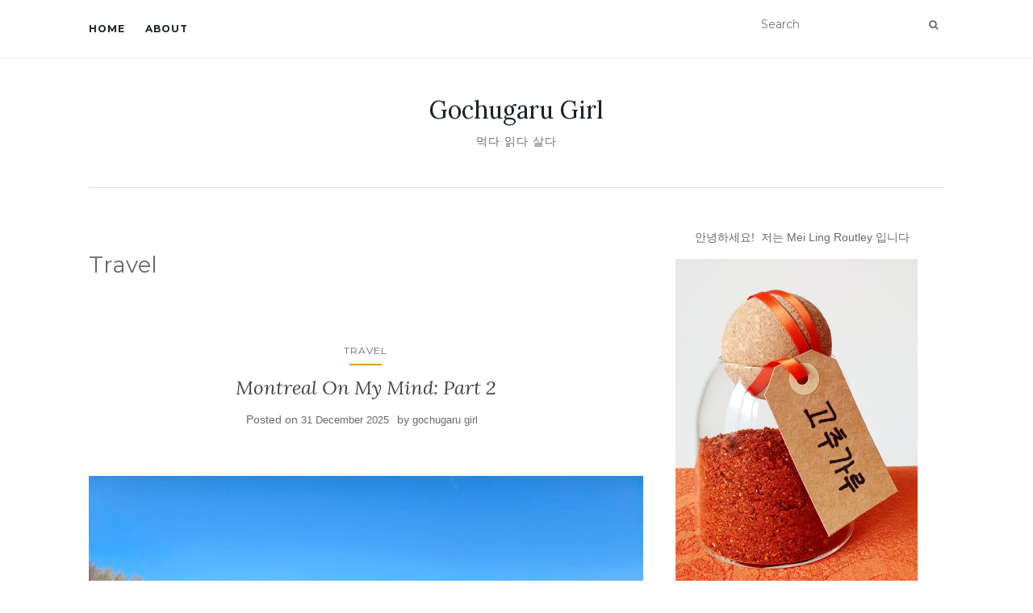

--- FILE ---
content_type: text/html; charset=UTF-8
request_url: https://gochugarugirl.com/category/travel/
body_size: 13611
content:
<!doctype html>
	<!--[if !IE]>
	<html class="no-js non-ie" lang="en-US"> <![endif]-->
	<!--[if IE 7 ]>
	<html class="no-js ie7" lang="en-US"> <![endif]-->
	<!--[if IE 8 ]>
	<html class="no-js ie8" lang="en-US"> <![endif]-->
	<!--[if IE 9 ]>
	<html class="no-js ie9" lang="en-US"> <![endif]-->
	<!--[if gt IE 9]><!-->
<html class="no-js" lang="en-US"> <!--<![endif]-->
<head>
<meta charset="UTF-8">
<meta name="viewport" content="width=device-width, initial-scale=1">
<link rel="profile" href="http://gmpg.org/xfn/11">
<link rel="pingback" href="https://gochugarugirl.com/xmlrpc.php">

<title>Travel &#8211; Gochugaru Girl</title>
<meta name='robots' content='max-image-preview:large' />
<link rel='dns-prefetch' href='//fonts.googleapis.com' />
<link rel="alternate" type="application/rss+xml" title="Gochugaru Girl &raquo; Feed" href="https://gochugarugirl.com/feed/" />
<link rel="alternate" type="application/rss+xml" title="Gochugaru Girl &raquo; Comments Feed" href="https://gochugarugirl.com/comments/feed/" />
<link rel="alternate" type="application/rss+xml" title="Gochugaru Girl &raquo; Travel Category Feed" href="https://gochugarugirl.com/category/travel/feed/" />
<style id='wp-img-auto-sizes-contain-inline-css' type='text/css'>
img:is([sizes=auto i],[sizes^="auto," i]){contain-intrinsic-size:3000px 1500px}
/*# sourceURL=wp-img-auto-sizes-contain-inline-css */
</style>
<style id='wp-emoji-styles-inline-css' type='text/css'>

	img.wp-smiley, img.emoji {
		display: inline !important;
		border: none !important;
		box-shadow: none !important;
		height: 1em !important;
		width: 1em !important;
		margin: 0 0.07em !important;
		vertical-align: -0.1em !important;
		background: none !important;
		padding: 0 !important;
	}
/*# sourceURL=wp-emoji-styles-inline-css */
</style>
<style id='wp-block-library-inline-css' type='text/css'>
:root{--wp-block-synced-color:#7a00df;--wp-block-synced-color--rgb:122,0,223;--wp-bound-block-color:var(--wp-block-synced-color);--wp-editor-canvas-background:#ddd;--wp-admin-theme-color:#007cba;--wp-admin-theme-color--rgb:0,124,186;--wp-admin-theme-color-darker-10:#006ba1;--wp-admin-theme-color-darker-10--rgb:0,107,160.5;--wp-admin-theme-color-darker-20:#005a87;--wp-admin-theme-color-darker-20--rgb:0,90,135;--wp-admin-border-width-focus:2px}@media (min-resolution:192dpi){:root{--wp-admin-border-width-focus:1.5px}}.wp-element-button{cursor:pointer}:root .has-very-light-gray-background-color{background-color:#eee}:root .has-very-dark-gray-background-color{background-color:#313131}:root .has-very-light-gray-color{color:#eee}:root .has-very-dark-gray-color{color:#313131}:root .has-vivid-green-cyan-to-vivid-cyan-blue-gradient-background{background:linear-gradient(135deg,#00d084,#0693e3)}:root .has-purple-crush-gradient-background{background:linear-gradient(135deg,#34e2e4,#4721fb 50%,#ab1dfe)}:root .has-hazy-dawn-gradient-background{background:linear-gradient(135deg,#faaca8,#dad0ec)}:root .has-subdued-olive-gradient-background{background:linear-gradient(135deg,#fafae1,#67a671)}:root .has-atomic-cream-gradient-background{background:linear-gradient(135deg,#fdd79a,#004a59)}:root .has-nightshade-gradient-background{background:linear-gradient(135deg,#330968,#31cdcf)}:root .has-midnight-gradient-background{background:linear-gradient(135deg,#020381,#2874fc)}:root{--wp--preset--font-size--normal:16px;--wp--preset--font-size--huge:42px}.has-regular-font-size{font-size:1em}.has-larger-font-size{font-size:2.625em}.has-normal-font-size{font-size:var(--wp--preset--font-size--normal)}.has-huge-font-size{font-size:var(--wp--preset--font-size--huge)}.has-text-align-center{text-align:center}.has-text-align-left{text-align:left}.has-text-align-right{text-align:right}.has-fit-text{white-space:nowrap!important}#end-resizable-editor-section{display:none}.aligncenter{clear:both}.items-justified-left{justify-content:flex-start}.items-justified-center{justify-content:center}.items-justified-right{justify-content:flex-end}.items-justified-space-between{justify-content:space-between}.screen-reader-text{border:0;clip-path:inset(50%);height:1px;margin:-1px;overflow:hidden;padding:0;position:absolute;width:1px;word-wrap:normal!important}.screen-reader-text:focus{background-color:#ddd;clip-path:none;color:#444;display:block;font-size:1em;height:auto;left:5px;line-height:normal;padding:15px 23px 14px;text-decoration:none;top:5px;width:auto;z-index:100000}html :where(.has-border-color){border-style:solid}html :where([style*=border-top-color]){border-top-style:solid}html :where([style*=border-right-color]){border-right-style:solid}html :where([style*=border-bottom-color]){border-bottom-style:solid}html :where([style*=border-left-color]){border-left-style:solid}html :where([style*=border-width]){border-style:solid}html :where([style*=border-top-width]){border-top-style:solid}html :where([style*=border-right-width]){border-right-style:solid}html :where([style*=border-bottom-width]){border-bottom-style:solid}html :where([style*=border-left-width]){border-left-style:solid}html :where(img[class*=wp-image-]){height:auto;max-width:100%}:where(figure){margin:0 0 1em}html :where(.is-position-sticky){--wp-admin--admin-bar--position-offset:var(--wp-admin--admin-bar--height,0px)}@media screen and (max-width:600px){html :where(.is-position-sticky){--wp-admin--admin-bar--position-offset:0px}}

/*# sourceURL=wp-block-library-inline-css */
</style><style id='global-styles-inline-css' type='text/css'>
:root{--wp--preset--aspect-ratio--square: 1;--wp--preset--aspect-ratio--4-3: 4/3;--wp--preset--aspect-ratio--3-4: 3/4;--wp--preset--aspect-ratio--3-2: 3/2;--wp--preset--aspect-ratio--2-3: 2/3;--wp--preset--aspect-ratio--16-9: 16/9;--wp--preset--aspect-ratio--9-16: 9/16;--wp--preset--color--black: #000000;--wp--preset--color--cyan-bluish-gray: #abb8c3;--wp--preset--color--white: #ffffff;--wp--preset--color--pale-pink: #f78da7;--wp--preset--color--vivid-red: #cf2e2e;--wp--preset--color--luminous-vivid-orange: #ff6900;--wp--preset--color--luminous-vivid-amber: #fcb900;--wp--preset--color--light-green-cyan: #7bdcb5;--wp--preset--color--vivid-green-cyan: #00d084;--wp--preset--color--pale-cyan-blue: #8ed1fc;--wp--preset--color--vivid-cyan-blue: #0693e3;--wp--preset--color--vivid-purple: #9b51e0;--wp--preset--gradient--vivid-cyan-blue-to-vivid-purple: linear-gradient(135deg,rgb(6,147,227) 0%,rgb(155,81,224) 100%);--wp--preset--gradient--light-green-cyan-to-vivid-green-cyan: linear-gradient(135deg,rgb(122,220,180) 0%,rgb(0,208,130) 100%);--wp--preset--gradient--luminous-vivid-amber-to-luminous-vivid-orange: linear-gradient(135deg,rgb(252,185,0) 0%,rgb(255,105,0) 100%);--wp--preset--gradient--luminous-vivid-orange-to-vivid-red: linear-gradient(135deg,rgb(255,105,0) 0%,rgb(207,46,46) 100%);--wp--preset--gradient--very-light-gray-to-cyan-bluish-gray: linear-gradient(135deg,rgb(238,238,238) 0%,rgb(169,184,195) 100%);--wp--preset--gradient--cool-to-warm-spectrum: linear-gradient(135deg,rgb(74,234,220) 0%,rgb(151,120,209) 20%,rgb(207,42,186) 40%,rgb(238,44,130) 60%,rgb(251,105,98) 80%,rgb(254,248,76) 100%);--wp--preset--gradient--blush-light-purple: linear-gradient(135deg,rgb(255,206,236) 0%,rgb(152,150,240) 100%);--wp--preset--gradient--blush-bordeaux: linear-gradient(135deg,rgb(254,205,165) 0%,rgb(254,45,45) 50%,rgb(107,0,62) 100%);--wp--preset--gradient--luminous-dusk: linear-gradient(135deg,rgb(255,203,112) 0%,rgb(199,81,192) 50%,rgb(65,88,208) 100%);--wp--preset--gradient--pale-ocean: linear-gradient(135deg,rgb(255,245,203) 0%,rgb(182,227,212) 50%,rgb(51,167,181) 100%);--wp--preset--gradient--electric-grass: linear-gradient(135deg,rgb(202,248,128) 0%,rgb(113,206,126) 100%);--wp--preset--gradient--midnight: linear-gradient(135deg,rgb(2,3,129) 0%,rgb(40,116,252) 100%);--wp--preset--font-size--small: 13px;--wp--preset--font-size--medium: 20px;--wp--preset--font-size--large: 36px;--wp--preset--font-size--x-large: 42px;--wp--preset--spacing--20: 0.44rem;--wp--preset--spacing--30: 0.67rem;--wp--preset--spacing--40: 1rem;--wp--preset--spacing--50: 1.5rem;--wp--preset--spacing--60: 2.25rem;--wp--preset--spacing--70: 3.38rem;--wp--preset--spacing--80: 5.06rem;--wp--preset--shadow--natural: 6px 6px 9px rgba(0, 0, 0, 0.2);--wp--preset--shadow--deep: 12px 12px 50px rgba(0, 0, 0, 0.4);--wp--preset--shadow--sharp: 6px 6px 0px rgba(0, 0, 0, 0.2);--wp--preset--shadow--outlined: 6px 6px 0px -3px rgb(255, 255, 255), 6px 6px rgb(0, 0, 0);--wp--preset--shadow--crisp: 6px 6px 0px rgb(0, 0, 0);}:where(.is-layout-flex){gap: 0.5em;}:where(.is-layout-grid){gap: 0.5em;}body .is-layout-flex{display: flex;}.is-layout-flex{flex-wrap: wrap;align-items: center;}.is-layout-flex > :is(*, div){margin: 0;}body .is-layout-grid{display: grid;}.is-layout-grid > :is(*, div){margin: 0;}:where(.wp-block-columns.is-layout-flex){gap: 2em;}:where(.wp-block-columns.is-layout-grid){gap: 2em;}:where(.wp-block-post-template.is-layout-flex){gap: 1.25em;}:where(.wp-block-post-template.is-layout-grid){gap: 1.25em;}.has-black-color{color: var(--wp--preset--color--black) !important;}.has-cyan-bluish-gray-color{color: var(--wp--preset--color--cyan-bluish-gray) !important;}.has-white-color{color: var(--wp--preset--color--white) !important;}.has-pale-pink-color{color: var(--wp--preset--color--pale-pink) !important;}.has-vivid-red-color{color: var(--wp--preset--color--vivid-red) !important;}.has-luminous-vivid-orange-color{color: var(--wp--preset--color--luminous-vivid-orange) !important;}.has-luminous-vivid-amber-color{color: var(--wp--preset--color--luminous-vivid-amber) !important;}.has-light-green-cyan-color{color: var(--wp--preset--color--light-green-cyan) !important;}.has-vivid-green-cyan-color{color: var(--wp--preset--color--vivid-green-cyan) !important;}.has-pale-cyan-blue-color{color: var(--wp--preset--color--pale-cyan-blue) !important;}.has-vivid-cyan-blue-color{color: var(--wp--preset--color--vivid-cyan-blue) !important;}.has-vivid-purple-color{color: var(--wp--preset--color--vivid-purple) !important;}.has-black-background-color{background-color: var(--wp--preset--color--black) !important;}.has-cyan-bluish-gray-background-color{background-color: var(--wp--preset--color--cyan-bluish-gray) !important;}.has-white-background-color{background-color: var(--wp--preset--color--white) !important;}.has-pale-pink-background-color{background-color: var(--wp--preset--color--pale-pink) !important;}.has-vivid-red-background-color{background-color: var(--wp--preset--color--vivid-red) !important;}.has-luminous-vivid-orange-background-color{background-color: var(--wp--preset--color--luminous-vivid-orange) !important;}.has-luminous-vivid-amber-background-color{background-color: var(--wp--preset--color--luminous-vivid-amber) !important;}.has-light-green-cyan-background-color{background-color: var(--wp--preset--color--light-green-cyan) !important;}.has-vivid-green-cyan-background-color{background-color: var(--wp--preset--color--vivid-green-cyan) !important;}.has-pale-cyan-blue-background-color{background-color: var(--wp--preset--color--pale-cyan-blue) !important;}.has-vivid-cyan-blue-background-color{background-color: var(--wp--preset--color--vivid-cyan-blue) !important;}.has-vivid-purple-background-color{background-color: var(--wp--preset--color--vivid-purple) !important;}.has-black-border-color{border-color: var(--wp--preset--color--black) !important;}.has-cyan-bluish-gray-border-color{border-color: var(--wp--preset--color--cyan-bluish-gray) !important;}.has-white-border-color{border-color: var(--wp--preset--color--white) !important;}.has-pale-pink-border-color{border-color: var(--wp--preset--color--pale-pink) !important;}.has-vivid-red-border-color{border-color: var(--wp--preset--color--vivid-red) !important;}.has-luminous-vivid-orange-border-color{border-color: var(--wp--preset--color--luminous-vivid-orange) !important;}.has-luminous-vivid-amber-border-color{border-color: var(--wp--preset--color--luminous-vivid-amber) !important;}.has-light-green-cyan-border-color{border-color: var(--wp--preset--color--light-green-cyan) !important;}.has-vivid-green-cyan-border-color{border-color: var(--wp--preset--color--vivid-green-cyan) !important;}.has-pale-cyan-blue-border-color{border-color: var(--wp--preset--color--pale-cyan-blue) !important;}.has-vivid-cyan-blue-border-color{border-color: var(--wp--preset--color--vivid-cyan-blue) !important;}.has-vivid-purple-border-color{border-color: var(--wp--preset--color--vivid-purple) !important;}.has-vivid-cyan-blue-to-vivid-purple-gradient-background{background: var(--wp--preset--gradient--vivid-cyan-blue-to-vivid-purple) !important;}.has-light-green-cyan-to-vivid-green-cyan-gradient-background{background: var(--wp--preset--gradient--light-green-cyan-to-vivid-green-cyan) !important;}.has-luminous-vivid-amber-to-luminous-vivid-orange-gradient-background{background: var(--wp--preset--gradient--luminous-vivid-amber-to-luminous-vivid-orange) !important;}.has-luminous-vivid-orange-to-vivid-red-gradient-background{background: var(--wp--preset--gradient--luminous-vivid-orange-to-vivid-red) !important;}.has-very-light-gray-to-cyan-bluish-gray-gradient-background{background: var(--wp--preset--gradient--very-light-gray-to-cyan-bluish-gray) !important;}.has-cool-to-warm-spectrum-gradient-background{background: var(--wp--preset--gradient--cool-to-warm-spectrum) !important;}.has-blush-light-purple-gradient-background{background: var(--wp--preset--gradient--blush-light-purple) !important;}.has-blush-bordeaux-gradient-background{background: var(--wp--preset--gradient--blush-bordeaux) !important;}.has-luminous-dusk-gradient-background{background: var(--wp--preset--gradient--luminous-dusk) !important;}.has-pale-ocean-gradient-background{background: var(--wp--preset--gradient--pale-ocean) !important;}.has-electric-grass-gradient-background{background: var(--wp--preset--gradient--electric-grass) !important;}.has-midnight-gradient-background{background: var(--wp--preset--gradient--midnight) !important;}.has-small-font-size{font-size: var(--wp--preset--font-size--small) !important;}.has-medium-font-size{font-size: var(--wp--preset--font-size--medium) !important;}.has-large-font-size{font-size: var(--wp--preset--font-size--large) !important;}.has-x-large-font-size{font-size: var(--wp--preset--font-size--x-large) !important;}
/*# sourceURL=global-styles-inline-css */
</style>

<style id='classic-theme-styles-inline-css' type='text/css'>
/*! This file is auto-generated */
.wp-block-button__link{color:#fff;background-color:#32373c;border-radius:9999px;box-shadow:none;text-decoration:none;padding:calc(.667em + 2px) calc(1.333em + 2px);font-size:1.125em}.wp-block-file__button{background:#32373c;color:#fff;text-decoration:none}
/*# sourceURL=/wp-includes/css/classic-themes.min.css */
</style>
<link rel='stylesheet' id='activello-bootstrap-css' href='https://gochugarugirl.com/wp-content/themes/activello/assets/css/bootstrap.min.css?ver=6.9' type='text/css' media='all' />
<link rel='stylesheet' id='activello-icons-css' href='https://gochugarugirl.com/wp-content/themes/activello/assets/css/font-awesome.min.css?ver=6.9' type='text/css' media='all' />
<link rel='stylesheet' id='activello-fonts-css' href='//fonts.googleapis.com/css?family=Lora%3A400%2C400italic%2C700%2C700italic%7CMontserrat%3A400%2C700%7CMaven+Pro%3A400%2C700&#038;ver=6.9' type='text/css' media='all' />
<link rel='stylesheet' id='activello-style-css' href='https://gochugarugirl.com/wp-content/themes/activello/style.css?ver=6.9' type='text/css' media='all' />
<script type="text/javascript" src="https://gochugarugirl.com/wp-includes/js/jquery/jquery.min.js?ver=3.7.1" id="jquery-core-js"></script>
<script type="text/javascript" src="https://gochugarugirl.com/wp-includes/js/jquery/jquery-migrate.min.js?ver=3.4.1" id="jquery-migrate-js"></script>
<script type="text/javascript" src="https://gochugarugirl.com/wp-content/themes/activello/assets/js/vendor/modernizr.min.js?ver=6.9" id="activello-modernizr-js"></script>
<script type="text/javascript" src="https://gochugarugirl.com/wp-content/themes/activello/assets/js/vendor/bootstrap.min.js?ver=6.9" id="activello-bootstrapjs-js"></script>
<script type="text/javascript" src="https://gochugarugirl.com/wp-content/themes/activello/assets/js/functions.min.js?ver=6.9" id="activello-functions-js"></script>
<link rel="https://api.w.org/" href="https://gochugarugirl.com/wp-json/" /><link rel="alternate" title="JSON" type="application/json" href="https://gochugarugirl.com/wp-json/wp/v2/categories/5" /><link rel="EditURI" type="application/rsd+xml" title="RSD" href="https://gochugarugirl.com/xmlrpc.php?rsd" />
<meta name="generator" content="WordPress 6.9" />
<style type="text/css">a:hover, a:focus, article.post .post-categories a:hover, article.post .post-categories a:focus, .entry-title a:hover, .entry-title a:focus, .entry-meta a:hover, .entry-meta a:focus, .entry-footer a:hover, .entry-footer a:focus, .read-more a:hover, .read-more a:focus, .social-icons a:hover, .social-icons a:focus, .flex-caption .post-categories a:hover, .flex-caption .post-categories a:focus, .flex-caption .read-more a:hover, .flex-caption .read-more a:focus, .flex-caption h2:hover, .flex-caption h2:focus-within, .comment-meta.commentmetadata a:hover, .comment-meta.commentmetadata a:focus, .post-inner-content .cat-item a:hover, .post-inner-content .cat-item a:focus, .navbar-default .navbar-nav > .active > a, .navbar-default .navbar-nav > .active > a:hover, .navbar-default .navbar-nav > .active > a:focus, .navbar-default .navbar-nav > li > a:hover, .navbar-default .navbar-nav > li > a:focus, .navbar-default .navbar-nav > .open > a, .navbar-default .navbar-nav > .open > a:hover, blockquote:before, .navbar-default .navbar-nav > .open > a:focus, .cat-title a, .single .entry-content a, .site-info a:hover, .site-info a:focus {color:#dd9933}article.post .post-categories:after, .post-inner-content .cat-item:after, #secondary .widget-title:after, .dropdown-menu>.active>a, .dropdown-menu>.active>a:hover, .dropdown-menu>.active>a:focus {background:#dd9933}.label-default[href]:hover, .label-default[href]:focus, .btn-default:hover, .btn-default:focus, .btn-default:active, .btn-default.active, #image-navigation .nav-previous a:hover, #image-navigation .nav-previous a:focus, #image-navigation .nav-next a:hover, #image-navigation .nav-next a:focus, .woocommerce #respond input#submit:hover, .woocommerce #respond input#submit:focus, .woocommerce a.button:hover, .woocommerce a.button:focus, .woocommerce button.button:hover, .woocommerce button.button:focus, .woocommerce input.button:hover, .woocommerce input.button:focus, .woocommerce #respond input#submit.alt:hover, .woocommerce #respond input#submit.alt:focus, .woocommerce a.button.alt:hover, .woocommerce a.button.alt:focus, .woocommerce button.button.alt:hover, .woocommerce button.button.alt:focus, .woocommerce input.button.alt:hover, .woocommerce input.button.alt:focus, .input-group-btn:last-child>.btn:hover, .input-group-btn:last-child>.btn:focus, .scroll-to-top:hover, .scroll-to-top:focus, button, html input[type=button]:hover, html input[type=button]:focus, input[type=reset]:hover, input[type=reset]:focus, .comment-list li .comment-body:after, .page-links a:hover span, .page-links a:focus span, .page-links span, input[type=submit]:hover, input[type=submit]:focus, .comment-form #submit:hover, .comment-form #submit:focus, .tagcloud a:hover, .tagcloud a:focus, .single .entry-content a:hover, .single .entry-content a:focus, .navbar-default .navbar-nav .open .dropdown-menu > li > a:hover, .dropdown-menu> li> a:hover, .dropdown-menu> li> a:focus, .navbar-default .navbar-nav .open .dropdown-menu > li > a:focus {background-color:#dd9933; }input[type="text"]:focus, input[type="email"]:focus, input[type="tel"]:focus, input[type="url"]:focus, input[type="password"]:focus, input[type="search"]:focus, textarea:focus { outline-color: #dd9933; }</style>	<style type="text/css">
		#social li{
			display: inline-block;
		}
		#social li,
		#social ul {
			border: 0!important;
			list-style: none;
			padding-left: 0;
			text-align: center;
		}
		#social li a[href*="twitter.com"] .fa:before,
		.fa-twitter:before {
			content: "\f099"
		}
		#social li a[href*="facebook.com"] .fa:before,
		.fa-facebook-f:before,
		.fa-facebook:before {
			content: "\f09a"
		}
		#social li a[href*="github.com"] .fa:before,
		.fa-github:before {
			content: "\f09b"
		}
		#social li a[href*="/feed"] .fa:before,
		.fa-rss:before {
			content: "\f09e"
		}
		#social li a[href*="pinterest.com"] .fa:before,
		.fa-pinterest:before {
			content: "\f0d2"
		}
		#social li a[href*="plus.google.com"] .fa:before,
		.fa-google-plus:before {
			content: "\f0d5"
		}
		#social li a[href*="linkedin.com"] .fa:before,
		.fa-linkedin:before {
			content: "\f0e1"
		}
		#social li a[href*="youtube.com"] .fa:before,
		.fa-youtube:before {
			content: "\f167"
		}
		#social li a[href*="instagram.com"] .fa:before,
		.fa-instagram:before {
			content: "\f16d"
		}
		#social li a[href*="flickr.com"] .fa:before,
		.fa-flickr:before {
			content: "\f16e"
		}
		#social li a[href*="tumblr.com"] .fa:before,
		.fa-tumblr:before {
			content: "\f173"
		}
		#social li a[href*="dribbble.com"] .fa:before,
		.fa-dribbble:before {
			content: "\f17d"
		}
		#social li a[href*="skype.com"] .fa:before,
		.fa-skype:before {
			content: "\f17e"
		}
		#social li a[href*="foursquare.com"] .fa:before,
		.fa-foursquare:before {
			content: "\f180"
		}
		#social li a[href*="vimeo.com"] .fa:before,
		.fa-vimeo-square:before {
			content: "\f194"
		}
		#social li a[href*="weheartit.com"] .fa:before,
		.fa-heart:before {
			content: "\f004"
		}
		#social li a[href*="spotify.com"] .fa:before,
		.fa-spotify:before {
			content: "\f1bc"
		}
		#social li a[href*="soundcloud.com"] .fa:before,
		.fa-soundcloud:before {
			content: "\f1be"
		}
	</style>		<style type="text/css" id="wp-custom-css">
			/*
You can add your own CSS here.

Click the help icon above to learn more.
*/


.comments-link {
  display:none;
}

.single-featured {
  display:none;
}

body {
  font-family: 'Open Sans', sans-serif;
  line-height: 1.7;
}		</style>
		
</head>

<body class="archive category category-travel category-5 wp-theme-activello has-sidebar-right">
<div id="page" class="hfeed site">

	<header id="masthead" class="site-header" role="banner">
		<nav class="navbar navbar-default" role="navigation">
			<div class="container">
				<div class="row">
					<div class="site-navigation-inner col-sm-12">
						<div class="navbar-header">
							<button type="button" class="btn navbar-toggle" data-toggle="collapse" data-target=".navbar-ex1-collapse">
								<span class="sr-only">Toggle navigation</span>
								<span class="icon-bar"></span>
								<span class="icon-bar"></span>
								<span class="icon-bar"></span>
							</button>
						</div>
						<div class="collapse navbar-collapse navbar-ex1-collapse"><ul id="menu-main-navigation" class="nav navbar-nav"><li id="menu-item-413" class="menu-item menu-item-type-custom menu-item-object-custom menu-item-413"><a title="Home" href="/">Home</a></li>
<li id="menu-item-412" class="menu-item menu-item-type-post_type menu-item-object-page menu-item-412"><a title="About" href="https://gochugarugirl.com/about/">About</a></li>
</ul></div>
						<div class="nav-search"><form action="https://gochugarugirl.com/" method="get"><input type="text" name="s" value="" placeholder="Search"><button type="submit" class="header-search-icon" name="submit" id="searchsubmit" value="Search"><i class="fa fa-search"></i></button></form>							
						</div>
					</div>
				</div>
			</div>
		</nav><!-- .site-navigation -->

		
		<div class="container">
			<div id="logo">
				<span class="site-name">
																			<a class="navbar-brand" href="https://gochugarugirl.com/" title="Gochugaru Girl" rel="home">Gochugaru Girl</a>
									
									</span><!-- end of .site-name -->

									<div class="tagline">먹다  읽다  살다</div>
							</div><!-- end of #logo -->

						<div id="line"></div>
					</div>

	</header><!-- #masthead -->


	<div id="content" class="site-content">

		<div class="top-section">
					</div>

		<div class="container main-content-area">

									
			<div class="row">
				<div class="main-content-inner col-sm-12 col-md-8 ">

	<section id="primary" class="content-area">
		<main id="main" class="site-main" role="main">

		
			<header class="page-header">
				<h1 class="page-title">
					Travel				</h1>
							</header><!-- .page-header -->

						
				
<article id="post-23691" class="post-23691 post type-post status-publish format-standard has-post-thumbnail hentry category-travel tag-canada tag-canada-october-2025 tag-travel-canada">
	<div class="blog-item-wrap">
		<div class="post-inner-content">
			<header class="entry-header page-header">
				<ul class="single-category">	<li class="cat-item cat-item-5 current-cat"><a aria-current="page" href="https://gochugarugirl.com/category/travel/">Travel</a>
</li>
</ul>				<h2 class="entry-title"><a href="https://gochugarugirl.com/2025/12/montreal-on-my-mind-part-2/" rel="bookmark">Montreal On My Mind: Part 2</a></h2>

								<div class="entry-meta">
					<span class="posted-on">Posted on <a href="https://gochugarugirl.com/2025/12/montreal-on-my-mind-part-2/" rel="bookmark"><time class="entry-date published" datetime="2025-12-31T22:40:33+00:00">31 December 2025</time><time class="updated" datetime="2026-01-01T11:20:03+00:00">1 January 2026</time></a></span>by <span class="author vcard"><a class="url fn n" href="https://gochugarugirl.com/author/admin/">gochugaru girl</a></span>
					
				</div><!-- .entry-meta -->
							</header><!-- .entry-header -->

			<a href="https://gochugarugirl.com/2025/12/montreal-on-my-mind-part-2/" title="Montreal On My Mind: Part 2" >
				<img width="710" height="335" src="https://gochugarugirl.com/wp-content/uploads/2025/12/20251017_103336-710x335.jpg" class="single-featured wp-post-image" alt="" decoding="async" fetchpriority="high" srcset="https://gochugarugirl.com/wp-content/uploads/2025/12/20251017_103336-710x335.jpg 710w, https://gochugarugirl.com/wp-content/uploads/2025/12/20251017_103336-1170x550.jpg 1170w" sizes="(max-width: 710px) 100vw, 710px" />			</a>

						<div class="entry-content">

				<p>&nbsp;</p>
<p><img decoding="async" class="aligncenter size-large wp-image-23710" src="https://gochugarugirl.com/wp-content/uploads/2025/12/20251017_134705-1024x768.jpg" alt="" width="697" height="523" srcset="https://gochugarugirl.com/wp-content/uploads/2025/12/20251017_134705-1024x768.jpg 1024w, https://gochugarugirl.com/wp-content/uploads/2025/12/20251017_134705-300x225.jpg 300w, https://gochugarugirl.com/wp-content/uploads/2025/12/20251017_134705-768x576.jpg 768w, https://gochugarugirl.com/wp-content/uploads/2025/12/20251017_134705-1536x1152.jpg 1536w, https://gochugarugirl.com/wp-content/uploads/2025/12/20251017_134705-2048x1536.jpg 2048w, https://gochugarugirl.com/wp-content/uploads/2025/12/20251017_134705-640x480.jpg 640w" sizes="(max-width: 697px) 100vw, 697px" /></p>
<p style="font-weight: 400; text-align: center;">Beaver Lake in Mount Royal/ <em>Le Lac aux Castors à Mont Royal</em></p>
<p>&nbsp;</p>
<p> <a href="https://gochugarugirl.com/2025/12/montreal-on-my-mind-part-2/#more-23691" class="more-link"><span aria-label="Continue reading Montreal On My Mind: Part 2">(more&hellip;)</span></a></p>

				
				
							</div><!-- .entry-content -->
					</div>
	</div>
</article><!-- #post-## -->

			
				
<article id="post-23645" class="post-23645 post type-post status-publish format-standard has-post-thumbnail hentry category-travel tag-canada tag-canada-october-2025 tag-travel-canada">
	<div class="blog-item-wrap">
		<div class="post-inner-content">
			<header class="entry-header page-header">
				<ul class="single-category">	<li class="cat-item cat-item-5 current-cat"><a aria-current="page" href="https://gochugarugirl.com/category/travel/">Travel</a>
</li>
</ul>				<h2 class="entry-title"><a href="https://gochugarugirl.com/2025/12/montreal-on-my-mind-part-1/" rel="bookmark">Montreal On My Mind: Part 1</a></h2>

								<div class="entry-meta">
					<span class="posted-on">Posted on <a href="https://gochugarugirl.com/2025/12/montreal-on-my-mind-part-1/" rel="bookmark"><time class="entry-date published" datetime="2025-12-30T22:39:53+00:00">30 December 2025</time><time class="updated" datetime="2025-12-31T22:00:22+00:00">31 December 2025</time></a></span>by <span class="author vcard"><a class="url fn n" href="https://gochugarugirl.com/author/admin/">gochugaru girl</a></span>
					
				</div><!-- .entry-meta -->
							</header><!-- .entry-header -->

			<a href="https://gochugarugirl.com/2025/12/montreal-on-my-mind-part-1/" title="Montreal On My Mind: Part 1" >
				<img width="710" height="335" src="https://gochugarugirl.com/wp-content/uploads/2025/12/20251016_160600-710x335.jpg" class="single-featured wp-post-image" alt="" decoding="async" srcset="https://gochugarugirl.com/wp-content/uploads/2025/12/20251016_160600-710x335.jpg 710w, https://gochugarugirl.com/wp-content/uploads/2025/12/20251016_160600-1170x550.jpg 1170w" sizes="(max-width: 710px) 100vw, 710px" />			</a>

						<div class="entry-content">

				<p>&nbsp;</p>
<p><img loading="lazy" decoding="async" class="aligncenter size-large wp-image-23664" src="https://gochugarugirl.com/wp-content/uploads/2025/12/20251018_083033-768x1024.jpg" alt="" width="697" height="929" srcset="https://gochugarugirl.com/wp-content/uploads/2025/12/20251018_083033-768x1024.jpg 768w, https://gochugarugirl.com/wp-content/uploads/2025/12/20251018_083033-225x300.jpg 225w, https://gochugarugirl.com/wp-content/uploads/2025/12/20251018_083033-1152x1536.jpg 1152w, https://gochugarugirl.com/wp-content/uploads/2025/12/20251018_083033-1536x2048.jpg 1536w, https://gochugarugirl.com/wp-content/uploads/2025/12/20251018_083033-scaled.jpg 1920w" sizes="auto, (max-width: 697px) 100vw, 697px" /></p>
<p style="text-align: center;">The entrance to the former Royal Bank of Canada in Montreal, now repurposed into a cafe and meeting space</p>
<p>&nbsp;</p>
<p> <a href="https://gochugarugirl.com/2025/12/montreal-on-my-mind-part-1/#more-23645" class="more-link"><span aria-label="Continue reading Montreal On My Mind: Part 1">(more&hellip;)</span></a></p>

				
				
							</div><!-- .entry-content -->
					</div>
	</div>
</article><!-- #post-## -->

			
				
<article id="post-23586" class="post-23586 post type-post status-publish format-standard has-post-thumbnail hentry category-travel tag-canada tag-canada-october-2025 tag-travel-canada">
	<div class="blog-item-wrap">
		<div class="post-inner-content">
			<header class="entry-header page-header">
				<ul class="single-category">	<li class="cat-item cat-item-5 current-cat"><a aria-current="page" href="https://gochugarugirl.com/category/travel/">Travel</a>
</li>
</ul>				<h2 class="entry-title"><a href="https://gochugarugirl.com/2025/12/gatineau-the-canadian-museum-of-history/" rel="bookmark">Gatineau: The Canadian Museum of History</a></h2>

								<div class="entry-meta">
					<span class="posted-on">Posted on <a href="https://gochugarugirl.com/2025/12/gatineau-the-canadian-museum-of-history/" rel="bookmark"><time class="entry-date published" datetime="2025-12-19T15:57:30+00:00">19 December 2025</time><time class="updated" datetime="2025-12-19T16:23:10+00:00">19 December 2025</time></a></span>by <span class="author vcard"><a class="url fn n" href="https://gochugarugirl.com/author/admin/">gochugaru girl</a></span>
					
				</div><!-- .entry-meta -->
							</header><!-- .entry-header -->

			<a href="https://gochugarugirl.com/2025/12/gatineau-the-canadian-museum-of-history/" title="Gatineau: The Canadian Museum of History" >
				<img width="710" height="335" src="https://gochugarugirl.com/wp-content/uploads/2025/12/20251015_164236-710x335.jpg" class="single-featured wp-post-image" alt="" decoding="async" loading="lazy" srcset="https://gochugarugirl.com/wp-content/uploads/2025/12/20251015_164236-710x335.jpg 710w, https://gochugarugirl.com/wp-content/uploads/2025/12/20251015_164236-1170x550.jpg 1170w" sizes="auto, (max-width: 710px) 100vw, 710px" />			</a>

						<div class="entry-content">

				<p>&nbsp;</p>
<p><img loading="lazy" decoding="async" class="aligncenter size-large wp-image-23600" src="https://gochugarugirl.com/wp-content/uploads/2025/12/20251015_122727-674x1024.jpg" alt="" width="674" height="1024" srcset="https://gochugarugirl.com/wp-content/uploads/2025/12/20251015_122727-674x1024.jpg 674w, https://gochugarugirl.com/wp-content/uploads/2025/12/20251015_122727-197x300.jpg 197w, https://gochugarugirl.com/wp-content/uploads/2025/12/20251015_122727-768x1167.jpg 768w, https://gochugarugirl.com/wp-content/uploads/2025/12/20251015_122727-1011x1536.jpg 1011w, https://gochugarugirl.com/wp-content/uploads/2025/12/20251015_122727-1348x2048.jpg 1348w, https://gochugarugirl.com/wp-content/uploads/2025/12/20251015_122727-scaled.jpg 1685w" sizes="auto, (max-width: 674px) 100vw, 674px" /></p>
<p>&nbsp;</p>
<p> <a href="https://gochugarugirl.com/2025/12/gatineau-the-canadian-museum-of-history/#more-23586" class="more-link"><span aria-label="Continue reading Gatineau: The Canadian Museum of History">(more&hellip;)</span></a></p>

				
				
							</div><!-- .entry-content -->
					</div>
	</div>
</article><!-- #post-## -->

			
				
<article id="post-23501" class="post-23501 post type-post status-publish format-standard has-post-thumbnail hentry category-travel tag-canada tag-canada-october-2025 tag-travel-canada">
	<div class="blog-item-wrap">
		<div class="post-inner-content">
			<header class="entry-header page-header">
				<ul class="single-category">	<li class="cat-item cat-item-5 current-cat"><a aria-current="page" href="https://gochugarugirl.com/category/travel/">Travel</a>
</li>
</ul>				<h2 class="entry-title"><a href="https://gochugarugirl.com/2025/12/gatineau-ottawa-a-big-day-out/" rel="bookmark">Gatineau &#8211; Ottawa: A Big Day Out</a></h2>

								<div class="entry-meta">
					<span class="posted-on">Posted on <a href="https://gochugarugirl.com/2025/12/gatineau-ottawa-a-big-day-out/" rel="bookmark"><time class="entry-date published" datetime="2025-12-12T23:05:01+00:00">12 December 2025</time><time class="updated" datetime="2025-12-12T23:12:41+00:00">12 December 2025</time></a></span>by <span class="author vcard"><a class="url fn n" href="https://gochugarugirl.com/author/admin/">gochugaru girl</a></span>
					
				</div><!-- .entry-meta -->
							</header><!-- .entry-header -->

			<a href="https://gochugarugirl.com/2025/12/gatineau-ottawa-a-big-day-out/" title="Gatineau &#8211; Ottawa: A Big Day Out" >
				<img width="710" height="335" src="https://gochugarugirl.com/wp-content/uploads/2025/12/20251014_104644-710x335.jpg" class="single-featured wp-post-image" alt="" decoding="async" loading="lazy" srcset="https://gochugarugirl.com/wp-content/uploads/2025/12/20251014_104644-710x335.jpg 710w, https://gochugarugirl.com/wp-content/uploads/2025/12/20251014_104644-1170x550.jpg 1170w" sizes="auto, (max-width: 710px) 100vw, 710px" />			</a>

						<div class="entry-content">

				<p>&nbsp;</p>
<p><img loading="lazy" decoding="async" class="aligncenter size-large wp-image-23533" src="https://gochugarugirl.com/wp-content/uploads/2025/12/20251014_151221-829x1024.jpg" alt="" width="697" height="861" srcset="https://gochugarugirl.com/wp-content/uploads/2025/12/20251014_151221-829x1024.jpg 829w, https://gochugarugirl.com/wp-content/uploads/2025/12/20251014_151221-243x300.jpg 243w, https://gochugarugirl.com/wp-content/uploads/2025/12/20251014_151221-768x948.jpg 768w, https://gochugarugirl.com/wp-content/uploads/2025/12/20251014_151221-1244x1536.jpg 1244w, https://gochugarugirl.com/wp-content/uploads/2025/12/20251014_151221-1658x2048.jpg 1658w" sizes="auto, (max-width: 697px) 100vw, 697px" /></p>
<p style="text-align: center;">The sanctuary of Notre-Dame Cathedral, Ottawa</p>
<p>&nbsp;</p>
<p> <a href="https://gochugarugirl.com/2025/12/gatineau-ottawa-a-big-day-out/#more-23501" class="more-link"><span aria-label="Continue reading Gatineau &#8211; Ottawa: A Big Day Out">(more&hellip;)</span></a></p>

				
				
							</div><!-- .entry-content -->
					</div>
	</div>
</article><!-- #post-## -->

			
				
<article id="post-23454" class="post-23454 post type-post status-publish format-standard has-post-thumbnail hentry category-travel tag-canada tag-canada-october-2025 tag-travel-canada">
	<div class="blog-item-wrap">
		<div class="post-inner-content">
			<header class="entry-header page-header">
				<ul class="single-category">	<li class="cat-item cat-item-5 current-cat"><a aria-current="page" href="https://gochugarugirl.com/category/travel/">Travel</a>
</li>
</ul>				<h2 class="entry-title"><a href="https://gochugarugirl.com/2025/12/canada-on-the-road-from-toronto-to-ottawa/" rel="bookmark">Canada: On the Road from Toronto to Ottawa</a></h2>

								<div class="entry-meta">
					<span class="posted-on">Posted on <a href="https://gochugarugirl.com/2025/12/canada-on-the-road-from-toronto-to-ottawa/" rel="bookmark"><time class="entry-date published" datetime="2025-12-01T15:10:06+00:00">1 December 2025</time></a></span>by <span class="author vcard"><a class="url fn n" href="https://gochugarugirl.com/author/admin/">gochugaru girl</a></span>
					
				</div><!-- .entry-meta -->
							</header><!-- .entry-header -->

			<a href="https://gochugarugirl.com/2025/12/canada-on-the-road-from-toronto-to-ottawa/" title="Canada: On the Road from Toronto to Ottawa" >
				<img width="710" height="335" src="https://gochugarugirl.com/wp-content/uploads/2025/11/20251013_122447-710x335.jpg" class="single-featured wp-post-image" alt="" decoding="async" loading="lazy" srcset="https://gochugarugirl.com/wp-content/uploads/2025/11/20251013_122447-710x335.jpg 710w, https://gochugarugirl.com/wp-content/uploads/2025/11/20251013_122447-1170x550.jpg 1170w" sizes="auto, (max-width: 710px) 100vw, 710px" />			</a>

						<div class="entry-content">

				<p>&nbsp;</p>
<p><img loading="lazy" decoding="async" class="aligncenter size-large wp-image-23468" src="https://gochugarugirl.com/wp-content/uploads/2025/11/20251013_123257-743x1024.jpg" alt="" width="697" height="961" srcset="https://gochugarugirl.com/wp-content/uploads/2025/11/20251013_123257-743x1024.jpg 743w, https://gochugarugirl.com/wp-content/uploads/2025/11/20251013_123257-218x300.jpg 218w, https://gochugarugirl.com/wp-content/uploads/2025/11/20251013_123257-768x1058.jpg 768w, https://gochugarugirl.com/wp-content/uploads/2025/11/20251013_123257-1115x1536.jpg 1115w, https://gochugarugirl.com/wp-content/uploads/2025/11/20251013_123257-1486x2048.jpg 1486w, https://gochugarugirl.com/wp-content/uploads/2025/11/20251013_123257-scaled.jpg 1858w" sizes="auto, (max-width: 697px) 100vw, 697px" /></p>
<p style="text-align: center;">Sculpture of a pine cone by Floyd Elzinga installed at Oeno&#8217;s Sculpture Garden at Huff Estates Winery</p>
<p>&nbsp;</p>
<p> <a href="https://gochugarugirl.com/2025/12/canada-on-the-road-from-toronto-to-ottawa/#more-23454" class="more-link"><span aria-label="Continue reading Canada: On the Road from Toronto to Ottawa">(more&hellip;)</span></a></p>

				
				
							</div><!-- .entry-content -->
					</div>
	</div>
</article><!-- #post-## -->

			
				
<article id="post-23411" class="post-23411 post type-post status-publish format-standard has-post-thumbnail hentry category-travel tag-canada tag-canada-october-2025 tag-toronto tag-travel-canada">
	<div class="blog-item-wrap">
		<div class="post-inner-content">
			<header class="entry-header page-header">
				<ul class="single-category">	<li class="cat-item cat-item-5 current-cat"><a aria-current="page" href="https://gochugarugirl.com/category/travel/">Travel</a>
</li>
</ul>				<h2 class="entry-title"><a href="https://gochugarugirl.com/2025/11/toronto-a-day-trip-to-niagara-falls/" rel="bookmark">Toronto: A day trip to Niagara Falls</a></h2>

								<div class="entry-meta">
					<span class="posted-on">Posted on <a href="https://gochugarugirl.com/2025/11/toronto-a-day-trip-to-niagara-falls/" rel="bookmark"><time class="entry-date published" datetime="2025-11-13T00:25:14+00:00">13 November 2025</time><time class="updated" datetime="2025-11-13T08:09:34+00:00">13 November 2025</time></a></span>by <span class="author vcard"><a class="url fn n" href="https://gochugarugirl.com/author/admin/">gochugaru girl</a></span>
					
				</div><!-- .entry-meta -->
							</header><!-- .entry-header -->

			<a href="https://gochugarugirl.com/2025/11/toronto-a-day-trip-to-niagara-falls/" title="Toronto: A day trip to Niagara Falls" >
				<img width="710" height="335" src="https://gochugarugirl.com/wp-content/uploads/2025/11/20251010_124117-710x335.jpg" class="single-featured wp-post-image" alt="" decoding="async" loading="lazy" srcset="https://gochugarugirl.com/wp-content/uploads/2025/11/20251010_124117-710x335.jpg 710w, https://gochugarugirl.com/wp-content/uploads/2025/11/20251010_124117-1170x550.jpg 1170w" sizes="auto, (max-width: 710px) 100vw, 710px" />			</a>

						<div class="entry-content">

				<p>&nbsp;</p>
<p><img loading="lazy" decoding="async" class="aligncenter size-large wp-image-23435" src="https://gochugarugirl.com/wp-content/uploads/2025/11/20251010_124501-1024x768.jpg" alt="" width="697" height="523" srcset="https://gochugarugirl.com/wp-content/uploads/2025/11/20251010_124501-1024x768.jpg 1024w, https://gochugarugirl.com/wp-content/uploads/2025/11/20251010_124501-300x225.jpg 300w, https://gochugarugirl.com/wp-content/uploads/2025/11/20251010_124501-768x576.jpg 768w, https://gochugarugirl.com/wp-content/uploads/2025/11/20251010_124501-1536x1152.jpg 1536w, https://gochugarugirl.com/wp-content/uploads/2025/11/20251010_124501-2048x1536.jpg 2048w, https://gochugarugirl.com/wp-content/uploads/2025/11/20251010_124501-640x480.jpg 640w" sizes="auto, (max-width: 697px) 100vw, 697px" /></p>
<p>&nbsp;</p>
<p> <a href="https://gochugarugirl.com/2025/11/toronto-a-day-trip-to-niagara-falls/#more-23411" class="more-link"><span aria-label="Continue reading Toronto: A day trip to Niagara Falls">(more&hellip;)</span></a></p>

				
				
							</div><!-- .entry-content -->
					</div>
	</div>
</article><!-- #post-## -->

			
				
<article id="post-23360" class="post-23360 post type-post status-publish format-standard has-post-thumbnail hentry category-travel tag-canada tag-canada-october-2025 tag-eating-out-toronto tag-travel-canada">
	<div class="blog-item-wrap">
		<div class="post-inner-content">
			<header class="entry-header page-header">
				<ul class="single-category">	<li class="cat-item cat-item-5 current-cat"><a aria-current="page" href="https://gochugarugirl.com/category/travel/">Travel</a>
</li>
</ul>				<h2 class="entry-title"><a href="https://gochugarugirl.com/2025/11/toronto-food-round-up/" rel="bookmark">Toronto: Food Round-Up</a></h2>

								<div class="entry-meta">
					<span class="posted-on">Posted on <a href="https://gochugarugirl.com/2025/11/toronto-food-round-up/" rel="bookmark"><time class="entry-date published" datetime="2025-11-10T14:27:57+00:00">10 November 2025</time></a></span>by <span class="author vcard"><a class="url fn n" href="https://gochugarugirl.com/author/admin/">gochugaru girl</a></span>
					
				</div><!-- .entry-meta -->
							</header><!-- .entry-header -->

			<a href="https://gochugarugirl.com/2025/11/toronto-food-round-up/" title="Toronto: Food Round-Up" >
				<img width="710" height="335" src="https://gochugarugirl.com/wp-content/uploads/2025/11/20251006_123453-710x335.jpg" class="single-featured wp-post-image" alt="" decoding="async" loading="lazy" srcset="https://gochugarugirl.com/wp-content/uploads/2025/11/20251006_123453-710x335.jpg 710w, https://gochugarugirl.com/wp-content/uploads/2025/11/20251006_123453-1170x550.jpg 1170w" sizes="auto, (max-width: 710px) 100vw, 710px" />			</a>

						<div class="entry-content">

				<p>&nbsp;</p>
<p><img loading="lazy" decoding="async" class="aligncenter size-large wp-image-23395" src="https://gochugarugirl.com/wp-content/uploads/2025/11/20251006_113138-698x1024.jpg" alt="" width="697" height="1023" srcset="https://gochugarugirl.com/wp-content/uploads/2025/11/20251006_113138-698x1024.jpg 698w, https://gochugarugirl.com/wp-content/uploads/2025/11/20251006_113138-205x300.jpg 205w, https://gochugarugirl.com/wp-content/uploads/2025/11/20251006_113138-768x1126.jpg 768w, https://gochugarugirl.com/wp-content/uploads/2025/11/20251006_113138-1047x1536.jpg 1047w, https://gochugarugirl.com/wp-content/uploads/2025/11/20251006_113138-1396x2048.jpg 1396w, https://gochugarugirl.com/wp-content/uploads/2025/11/20251006_113138-scaled.jpg 1745w" sizes="auto, (max-width: 697px) 100vw, 697px" /></p>
<p style="text-align: center;">Blackbird Bakery in Kensington Market</p>
<p>&nbsp;</p>
<p> <a href="https://gochugarugirl.com/2025/11/toronto-food-round-up/#more-23360" class="more-link"><span aria-label="Continue reading Toronto: Food Round-Up">(more&hellip;)</span></a></p>

				
				
							</div><!-- .entry-content -->
					</div>
	</div>
</article><!-- #post-## -->

			
				
<article id="post-23293" class="post-23293 post type-post status-publish format-standard has-post-thumbnail hentry category-travel tag-canada-october-2025 tag-toronto tag-travel-canada">
	<div class="blog-item-wrap">
		<div class="post-inner-content">
			<header class="entry-header page-header">
				<ul class="single-category">	<li class="cat-item cat-item-5 current-cat"><a aria-current="page" href="https://gochugarugirl.com/category/travel/">Travel</a>
</li>
</ul>				<h2 class="entry-title"><a href="https://gochugarugirl.com/2025/11/toronto-st-lawrence-market/" rel="bookmark">Toronto: St Lawrence Market</a></h2>

								<div class="entry-meta">
					<span class="posted-on">Posted on <a href="https://gochugarugirl.com/2025/11/toronto-st-lawrence-market/" rel="bookmark"><time class="entry-date published" datetime="2025-11-02T18:24:59+00:00">2 November 2025</time></a></span>by <span class="author vcard"><a class="url fn n" href="https://gochugarugirl.com/author/admin/">gochugaru girl</a></span>
					
				</div><!-- .entry-meta -->
							</header><!-- .entry-header -->

			<a href="https://gochugarugirl.com/2025/11/toronto-st-lawrence-market/" title="Toronto: St Lawrence Market" >
				<img width="710" height="335" src="https://gochugarugirl.com/wp-content/uploads/2025/10/20251009_192954-710x335.jpg" class="single-featured wp-post-image" alt="" decoding="async" loading="lazy" srcset="https://gochugarugirl.com/wp-content/uploads/2025/10/20251009_192954-710x335.jpg 710w, https://gochugarugirl.com/wp-content/uploads/2025/10/20251009_192954-1170x550.jpg 1170w" sizes="auto, (max-width: 710px) 100vw, 710px" />			</a>

						<div class="entry-content">

				<p>&nbsp;</p>
<p><img loading="lazy" decoding="async" class="aligncenter size-large wp-image-23303" src="https://gochugarugirl.com/wp-content/uploads/2025/10/20251009_124807-777x1024.jpg" alt="" width="697" height="919" srcset="https://gochugarugirl.com/wp-content/uploads/2025/10/20251009_124807-777x1024.jpg 777w, https://gochugarugirl.com/wp-content/uploads/2025/10/20251009_124807-228x300.jpg 228w, https://gochugarugirl.com/wp-content/uploads/2025/10/20251009_124807-768x1012.jpg 768w, https://gochugarugirl.com/wp-content/uploads/2025/10/20251009_124807-1166x1536.jpg 1166w, https://gochugarugirl.com/wp-content/uploads/2025/10/20251009_124807-1555x2048.jpg 1555w, https://gochugarugirl.com/wp-content/uploads/2025/10/20251009_124807-scaled.jpg 1943w" sizes="auto, (max-width: 697px) 100vw, 697px" /></p>
<p>&nbsp;</p>
<p> <a href="https://gochugarugirl.com/2025/11/toronto-st-lawrence-market/#more-23293" class="more-link"><span aria-label="Continue reading Toronto: St Lawrence Market">(more&hellip;)</span></a></p>

				
				
							</div><!-- .entry-content -->
					</div>
	</div>
</article><!-- #post-## -->

			
				
<article id="post-23250" class="post-23250 post type-post status-publish format-standard has-post-thumbnail hentry category-travel tag-canada-october-2025 tag-toronto tag-travel-canada">
	<div class="blog-item-wrap">
		<div class="post-inner-content">
			<header class="entry-header page-header">
				<ul class="single-category">	<li class="cat-item cat-item-5 current-cat"><a aria-current="page" href="https://gochugarugirl.com/category/travel/">Travel</a>
</li>
</ul>				<h2 class="entry-title"><a href="https://gochugarugirl.com/2025/10/toronto-a-matter-of-interest/" rel="bookmark">Toronto: A Matter of Interest</a></h2>

								<div class="entry-meta">
					<span class="posted-on">Posted on <a href="https://gochugarugirl.com/2025/10/toronto-a-matter-of-interest/" rel="bookmark"><time class="entry-date published" datetime="2025-10-31T11:42:07+00:00">31 October 2025</time></a></span>by <span class="author vcard"><a class="url fn n" href="https://gochugarugirl.com/author/admin/">gochugaru girl</a></span>
					
				</div><!-- .entry-meta -->
							</header><!-- .entry-header -->

			<a href="https://gochugarugirl.com/2025/10/toronto-a-matter-of-interest/" title="Toronto: A Matter of Interest" >
				<img width="710" height="335" src="https://gochugarugirl.com/wp-content/uploads/2025/10/20251007_141317-710x335.jpg" class="single-featured wp-post-image" alt="" decoding="async" loading="lazy" srcset="https://gochugarugirl.com/wp-content/uploads/2025/10/20251007_141317-710x335.jpg 710w, https://gochugarugirl.com/wp-content/uploads/2025/10/20251007_141317-1170x550.jpg 1170w" sizes="auto, (max-width: 710px) 100vw, 710px" />			</a>

						<div class="entry-content">

				<p>&nbsp;</p>
<p><img loading="lazy" decoding="async" class="aligncenter size-large wp-image-23284" src="https://gochugarugirl.com/wp-content/uploads/2025/10/20251007_133855-904x1024.jpg" alt="" width="697" height="790" srcset="https://gochugarugirl.com/wp-content/uploads/2025/10/20251007_133855-904x1024.jpg 904w, https://gochugarugirl.com/wp-content/uploads/2025/10/20251007_133855-265x300.jpg 265w, https://gochugarugirl.com/wp-content/uploads/2025/10/20251007_133855-768x870.jpg 768w, https://gochugarugirl.com/wp-content/uploads/2025/10/20251007_133855-1356x1536.jpg 1356w, https://gochugarugirl.com/wp-content/uploads/2025/10/20251007_133855-1808x2048.jpg 1808w" sizes="auto, (max-width: 697px) 100vw, 697px" /></p>
<p style="text-align: center;">Figure of a rabbit (Japan, Arita, c. 1700) in the Gardiner Museum</p>
<p>&nbsp;</p>
<p> <a href="https://gochugarugirl.com/2025/10/toronto-a-matter-of-interest/#more-23250" class="more-link"><span aria-label="Continue reading Toronto: A Matter of Interest">(more&hellip;)</span></a></p>

				
				
							</div><!-- .entry-content -->
					</div>
	</div>
</article><!-- #post-## -->

			
				
<article id="post-23217" class="post-23217 post type-post status-publish format-standard has-post-thumbnail hentry category-travel tag-canada-october-2025 tag-toronto tag-travel-canada">
	<div class="blog-item-wrap">
		<div class="post-inner-content">
			<header class="entry-header page-header">
				<ul class="single-category">	<li class="cat-item cat-item-5 current-cat"><a aria-current="page" href="https://gochugarugirl.com/category/travel/">Travel</a>
</li>
</ul>				<h2 class="entry-title"><a href="https://gochugarugirl.com/2025/10/toronto-blue-skies-and-blue-jays/" rel="bookmark">Toronto: Blue Skies and Blue Jays</a></h2>

								<div class="entry-meta">
					<span class="posted-on">Posted on <a href="https://gochugarugirl.com/2025/10/toronto-blue-skies-and-blue-jays/" rel="bookmark"><time class="entry-date published" datetime="2025-10-30T16:49:47+00:00">30 October 2025</time><time class="updated" datetime="2025-10-30T16:50:48+00:00">30 October 2025</time></a></span>by <span class="author vcard"><a class="url fn n" href="https://gochugarugirl.com/author/admin/">gochugaru girl</a></span>
					
				</div><!-- .entry-meta -->
							</header><!-- .entry-header -->

			<a href="https://gochugarugirl.com/2025/10/toronto-blue-skies-and-blue-jays/" title="Toronto: Blue Skies and Blue Jays" >
				<img width="710" height="335" src="https://gochugarugirl.com/wp-content/uploads/2025/10/20251005_093117-710x335.jpg" class="single-featured wp-post-image" alt="" decoding="async" loading="lazy" srcset="https://gochugarugirl.com/wp-content/uploads/2025/10/20251005_093117-710x335.jpg 710w, https://gochugarugirl.com/wp-content/uploads/2025/10/20251005_093117-1170x550.jpg 1170w" sizes="auto, (max-width: 710px) 100vw, 710px" />			</a>

						<div class="entry-content">

				<p>&nbsp;</p>
<p><img loading="lazy" decoding="async" class="aligncenter size-large wp-image-23237" src="https://gochugarugirl.com/wp-content/uploads/2025/10/20251005_093853-768x1024.jpg" alt="" width="697" height="929" srcset="https://gochugarugirl.com/wp-content/uploads/2025/10/20251005_093853-768x1024.jpg 768w, https://gochugarugirl.com/wp-content/uploads/2025/10/20251005_093853-225x300.jpg 225w, https://gochugarugirl.com/wp-content/uploads/2025/10/20251005_093853-1152x1536.jpg 1152w, https://gochugarugirl.com/wp-content/uploads/2025/10/20251005_093853-1536x2048.jpg 1536w, https://gochugarugirl.com/wp-content/uploads/2025/10/20251005_093853-scaled.jpg 1920w" sizes="auto, (max-width: 697px) 100vw, 697px" /></p>
<p>&nbsp;</p>
<p> <a href="https://gochugarugirl.com/2025/10/toronto-blue-skies-and-blue-jays/#more-23217" class="more-link"><span aria-label="Continue reading Toronto: Blue Skies and Blue Jays">(more&hellip;)</span></a></p>

				
				
							</div><!-- .entry-content -->
					</div>
	</div>
</article><!-- #post-## -->

			
					<nav class="navigation paging-navigation" role="navigation">
		<h1 class="screen-reader-text">Posts navigation</h1>
		<div class="nav-links">

						<div class="nav-previous"> <a href="https://gochugarugirl.com/category/travel/page/2/" >Older posts</a></div>
			
			
		</div><!-- .nav-links -->
		</nav><!-- .navigation -->
		
		
		</main><!-- #main -->
	</section><!-- #primary -->

</div>

		            
		<div id="secondary" class="widget-area col-sm-12 col-md-4" role="complementary">
			<div class="inner">
								<aside id="text-3" class="widget widget_text">			<div class="textwidget"><p style="font-weight: 400;">      안녕하세요!  저는 Mei Ling Routley 입니다</p>
<p style="font-weight: 400;">
<img loading="lazy" decoding="async" class="wp-image-18424 alignleft" src="https://gochugarugirl.com/wp-content/uploads/2023/01/20230101_114055-747x1024.jpg" alt="" width="300" height="412" srcset="https://gochugarugirl.com/wp-content/uploads/2023/01/20230101_114055-747x1024.jpg 747w, https://gochugarugirl.com/wp-content/uploads/2023/01/20230101_114055-219x300.jpg 219w, https://gochugarugirl.com/wp-content/uploads/2023/01/20230101_114055-768x1052.jpg 768w, https://gochugarugirl.com/wp-content/uploads/2023/01/20230101_114055-600x822.jpg 600w, https://gochugarugirl.com/wp-content/uploads/2023/01/20230101_114055-1121x1536.jpg 1121w, https://gochugarugirl.com/wp-content/uploads/2023/01/20230101_114055-1495x2048.jpg 1495w, https://gochugarugirl.com/wp-content/uploads/2023/01/20230101_114055.jpg 1656w" sizes="auto, (max-width: 300px) 100vw, 300px" /></p>
<p>&nbsp;</p>
<p>&nbsp;</p>
<p>&nbsp;</p>
<p>Welcome to my blog&#8230;and welcome to my world</p>
</div>
		</aside>
		<aside id="recent-posts-2" class="widget widget_recent_entries">
		<h3 class="widget-title">Recent Posts</h3>
		<ul>
											<li>
					<a href="https://gochugarugirl.com/2026/01/a-puzzling-time/">A Puzzling Time</a>
									</li>
											<li>
					<a href="https://gochugarugirl.com/2026/01/oat-pecan-and-cranberry-cookies/">Oat, Pecan and Cranberry Cookies</a>
									</li>
											<li>
					<a href="https://gochugarugirl.com/2026/01/the-many-meals-of-christmas-2025-side-dishes-and-desserts/">The Many Meals of Christmas 2025: Side Dishes and Desserts</a>
									</li>
											<li>
					<a href="https://gochugarugirl.com/2026/01/the-many-meals-of-christmas-2025-the-mains/">The Many Meals of Christmas 2025: The Mains</a>
									</li>
											<li>
					<a href="https://gochugarugirl.com/2025/12/montreal-on-my-mind-part-2/">Montreal On My Mind: Part 2</a>
									</li>
											<li>
					<a href="https://gochugarugirl.com/2025/12/montreal-on-my-mind-part-1/">Montreal On My Mind: Part 1</a>
									</li>
											<li>
					<a href="https://gochugarugirl.com/2025/12/gatineau-the-canadian-museum-of-history/">Gatineau: The Canadian Museum of History</a>
									</li>
					</ul>

		</aside><aside id="tag_cloud-3" class="widget widget_tag_cloud"><h3 class="widget-title">Tags</h3><div class="tagcloud"><a href="https://gochugarugirl.com/tag/apple/" class="tag-cloud-link tag-link-41 tag-link-position-1" style="font-size: 8.6363636363636pt;" aria-label="apple (11 items)">apple</a>
<a href="https://gochugarugirl.com/tag/banana/" class="tag-cloud-link tag-link-72 tag-link-position-2" style="font-size: 13.090909090909pt;" aria-label="banana (22 items)">banana</a>
<a href="https://gochugarugirl.com/tag/bible-verses/" class="tag-cloud-link tag-link-282 tag-link-position-3" style="font-size: 14.522727272727pt;" aria-label="bible verses (27 items)">bible verses</a>
<a href="https://gochugarugirl.com/tag/birthday-cake/" class="tag-cloud-link tag-link-69 tag-link-position-4" style="font-size: 8.6363636363636pt;" aria-label="birthday cake (11 items)">birthday cake</a>
<a href="https://gochugarugirl.com/tag/bread/" class="tag-cloud-link tag-link-57 tag-link-position-5" style="font-size: 11.818181818182pt;" aria-label="bread (18 items)">bread</a>
<a href="https://gochugarugirl.com/tag/bundt/" class="tag-cloud-link tag-link-403 tag-link-position-6" style="font-size: 9.75pt;" aria-label="bundt (13 items)">bundt</a>
<a href="https://gochugarugirl.com/tag/cake/" class="tag-cloud-link tag-link-16 tag-link-position-7" style="font-size: 22pt;" aria-label="cake (83 items)">cake</a>
<a href="https://gochugarugirl.com/tag/canada/" class="tag-cloud-link tag-link-700 tag-link-position-8" style="font-size: 8pt;" aria-label="Canada (10 items)">Canada</a>
<a href="https://gochugarugirl.com/tag/canada-october-2025/" class="tag-cloud-link tag-link-701 tag-link-position-9" style="font-size: 9.75pt;" aria-label="Canada October 2025 (13 items)">Canada October 2025</a>
<a href="https://gochugarugirl.com/tag/carrot/" class="tag-cloud-link tag-link-74 tag-link-position-10" style="font-size: 11.818181818182pt;" aria-label="carrot (18 items)">carrot</a>
<a href="https://gochugarugirl.com/tag/chicken/" class="tag-cloud-link tag-link-28 tag-link-position-11" style="font-size: 12.136363636364pt;" aria-label="chicken (19 items)">chicken</a>
<a href="https://gochugarugirl.com/tag/chinese-new-year/" class="tag-cloud-link tag-link-175 tag-link-position-12" style="font-size: 9.1136363636364pt;" aria-label="Chinese New Year (12 items)">Chinese New Year</a>
<a href="https://gochugarugirl.com/tag/chocolate/" class="tag-cloud-link tag-link-55 tag-link-position-13" style="font-size: 15.795454545455pt;" aria-label="chocolate (33 items)">chocolate</a>
<a href="https://gochugarugirl.com/tag/christmas/" class="tag-cloud-link tag-link-118 tag-link-position-14" style="font-size: 15.954545454545pt;" aria-label="christmas (34 items)">christmas</a>
<a href="https://gochugarugirl.com/tag/eating-out-kl/" class="tag-cloud-link tag-link-155 tag-link-position-15" style="font-size: 16.590909090909pt;" aria-label="eating out KL (37 items)">eating out KL</a>
<a href="https://gochugarugirl.com/tag/eating-out-london/" class="tag-cloud-link tag-link-32 tag-link-position-16" style="font-size: 10.545454545455pt;" aria-label="eating out London (15 items)">eating out London</a>
<a href="https://gochugarugirl.com/tag/eating-out-seoul/" class="tag-cloud-link tag-link-29 tag-link-position-17" style="font-size: 16.272727272727pt;" aria-label="eating out Seoul (35 items)">eating out Seoul</a>
<a href="https://gochugarugirl.com/tag/god/" class="tag-cloud-link tag-link-115 tag-link-position-18" style="font-size: 13.886363636364pt;" aria-label="God (25 items)">God</a>
<a href="https://gochugarugirl.com/tag/korean-drama/" class="tag-cloud-link tag-link-54 tag-link-position-19" style="font-size: 11.022727272727pt;" aria-label="Korean drama (16 items)">Korean drama</a>
<a href="https://gochugarugirl.com/tag/korean-film/" class="tag-cloud-link tag-link-188 tag-link-position-20" style="font-size: 9.1136363636364pt;" aria-label="Korean film (12 items)">Korean film</a>
<a href="https://gochugarugirl.com/tag/lemon/" class="tag-cloud-link tag-link-71 tag-link-position-21" style="font-size: 10.545454545455pt;" aria-label="lemon (15 items)">lemon</a>
<a href="https://gochugarugirl.com/tag/museum/" class="tag-cloud-link tag-link-140 tag-link-position-22" style="font-size: 8pt;" aria-label="museum (10 items)">museum</a>
<a href="https://gochugarugirl.com/tag/my-kl-home/" class="tag-cloud-link tag-link-182 tag-link-position-23" style="font-size: 14.681818181818pt;" aria-label="My KL Home (28 items)">My KL Home</a>
<a href="https://gochugarugirl.com/tag/national-trust/" class="tag-cloud-link tag-link-192 tag-link-position-24" style="font-size: 8pt;" aria-label="national trust (10 items)">national trust</a>
<a href="https://gochugarugirl.com/tag/new-york/" class="tag-cloud-link tag-link-226 tag-link-position-25" style="font-size: 10.545454545455pt;" aria-label="New York (15 items)">New York</a>
<a href="https://gochugarugirl.com/tag/orange/" class="tag-cloud-link tag-link-18 tag-link-position-26" style="font-size: 9.75pt;" aria-label="orange (13 items)">orange</a>
<a href="https://gochugarugirl.com/tag/pork/" class="tag-cloud-link tag-link-36 tag-link-position-27" style="font-size: 12.136363636364pt;" aria-label="pork (19 items)">pork</a>
<a href="https://gochugarugirl.com/tag/rice/" class="tag-cloud-link tag-link-30 tag-link-position-28" style="font-size: 11.022727272727pt;" aria-label="rice (16 items)">rice</a>
<a href="https://gochugarugirl.com/tag/salad/" class="tag-cloud-link tag-link-40 tag-link-position-29" style="font-size: 14.522727272727pt;" aria-label="salad (27 items)">salad</a>
<a href="https://gochugarugirl.com/tag/soup/" class="tag-cloud-link tag-link-75 tag-link-position-30" style="font-size: 13.409090909091pt;" aria-label="soup (23 items)">soup</a>
<a href="https://gochugarugirl.com/tag/thermomix/" class="tag-cloud-link tag-link-193 tag-link-position-31" style="font-size: 19.613636363636pt;" aria-label="thermomix (58 items)">thermomix</a>
<a href="https://gochugarugirl.com/tag/travel-america/" class="tag-cloud-link tag-link-207 tag-link-position-32" style="font-size: 13.409090909091pt;" aria-label="travel America (23 items)">travel America</a>
<a href="https://gochugarugirl.com/tag/travel-canada/" class="tag-cloud-link tag-link-699 tag-link-position-33" style="font-size: 9.1136363636364pt;" aria-label="travel Canada (12 items)">travel Canada</a>
<a href="https://gochugarugirl.com/tag/travel-england/" class="tag-cloud-link tag-link-43 tag-link-position-34" style="font-size: 16.431818181818pt;" aria-label="travel England (36 items)">travel England</a>
<a href="https://gochugarugirl.com/tag/travel-europe/" class="tag-cloud-link tag-link-597 tag-link-position-35" style="font-size: 8.6363636363636pt;" aria-label="travel Europe (11 items)">travel Europe</a>
<a href="https://gochugarugirl.com/tag/travel-kl/" class="tag-cloud-link tag-link-156 tag-link-position-36" style="font-size: 18.659090909091pt;" aria-label="travel KL (50 items)">travel KL</a>
<a href="https://gochugarugirl.com/tag/travel-korea/" class="tag-cloud-link tag-link-47 tag-link-position-37" style="font-size: 11.022727272727pt;" aria-label="travel Korea (16 items)">travel Korea</a>
<a href="https://gochugarugirl.com/tag/travel-kuala-lumpur/" class="tag-cloud-link tag-link-575 tag-link-position-38" style="font-size: 9.75pt;" aria-label="travel Kuala Lumpur (13 items)">travel Kuala Lumpur</a>
<a href="https://gochugarugirl.com/tag/travel-london/" class="tag-cloud-link tag-link-49 tag-link-position-39" style="font-size: 9.75pt;" aria-label="travel London (13 items)">travel London</a>
<a href="https://gochugarugirl.com/tag/travel-malaysia/" class="tag-cloud-link tag-link-158 tag-link-position-40" style="font-size: 11.5pt;" aria-label="travel Malaysia (17 items)">travel Malaysia</a>
<a href="https://gochugarugirl.com/tag/travel-seoul/" class="tag-cloud-link tag-link-141 tag-link-position-41" style="font-size: 18.340909090909pt;" aria-label="travel Seoul (48 items)">travel Seoul</a>
<a href="https://gochugarugirl.com/tag/travel-world/" class="tag-cloud-link tag-link-178 tag-link-position-42" style="font-size: 8.6363636363636pt;" aria-label="travel world (11 items)">travel world</a>
<a href="https://gochugarugirl.com/tag/vegan/" class="tag-cloud-link tag-link-230 tag-link-position-43" style="font-size: 15.795454545455pt;" aria-label="vegan (33 items)">vegan</a>
<a href="https://gochugarugirl.com/tag/vegetarian/" class="tag-cloud-link tag-link-76 tag-link-position-44" style="font-size: 17.068181818182pt;" aria-label="vegetarian (40 items)">vegetarian</a>
<a href="https://gochugarugirl.com/tag/walnut/" class="tag-cloud-link tag-link-59 tag-link-position-45" style="font-size: 8pt;" aria-label="walnut (10 items)">walnut</a></div>
</aside><aside id="archives-5" class="widget widget_archive"><h3 class="widget-title">Older Posts</h3>
			<ul>
					<li><a href='https://gochugarugirl.com/2026/01/'>January 2026</a></li>
	<li><a href='https://gochugarugirl.com/2025/12/'>December 2025</a></li>
	<li><a href='https://gochugarugirl.com/2025/11/'>November 2025</a></li>
	<li><a href='https://gochugarugirl.com/2025/10/'>October 2025</a></li>
	<li><a href='https://gochugarugirl.com/2025/09/'>September 2025</a></li>
	<li><a href='https://gochugarugirl.com/2025/08/'>August 2025</a></li>
	<li><a href='https://gochugarugirl.com/2025/07/'>July 2025</a></li>
	<li><a href='https://gochugarugirl.com/2025/06/'>June 2025</a></li>
	<li><a href='https://gochugarugirl.com/2025/05/'>May 2025</a></li>
	<li><a href='https://gochugarugirl.com/2025/04/'>April 2025</a></li>
	<li><a href='https://gochugarugirl.com/2025/03/'>March 2025</a></li>
	<li><a href='https://gochugarugirl.com/2025/02/'>February 2025</a></li>
	<li><a href='https://gochugarugirl.com/2025/01/'>January 2025</a></li>
	<li><a href='https://gochugarugirl.com/2024/12/'>December 2024</a></li>
	<li><a href='https://gochugarugirl.com/2024/11/'>November 2024</a></li>
	<li><a href='https://gochugarugirl.com/2024/10/'>October 2024</a></li>
	<li><a href='https://gochugarugirl.com/2024/09/'>September 2024</a></li>
	<li><a href='https://gochugarugirl.com/2024/08/'>August 2024</a></li>
	<li><a href='https://gochugarugirl.com/2024/07/'>July 2024</a></li>
	<li><a href='https://gochugarugirl.com/2024/06/'>June 2024</a></li>
	<li><a href='https://gochugarugirl.com/2024/05/'>May 2024</a></li>
	<li><a href='https://gochugarugirl.com/2024/04/'>April 2024</a></li>
	<li><a href='https://gochugarugirl.com/2024/03/'>March 2024</a></li>
	<li><a href='https://gochugarugirl.com/2024/02/'>February 2024</a></li>
	<li><a href='https://gochugarugirl.com/2024/01/'>January 2024</a></li>
	<li><a href='https://gochugarugirl.com/2023/12/'>December 2023</a></li>
	<li><a href='https://gochugarugirl.com/2023/11/'>November 2023</a></li>
	<li><a href='https://gochugarugirl.com/2023/10/'>October 2023</a></li>
	<li><a href='https://gochugarugirl.com/2023/09/'>September 2023</a></li>
	<li><a href='https://gochugarugirl.com/2023/08/'>August 2023</a></li>
	<li><a href='https://gochugarugirl.com/2023/07/'>July 2023</a></li>
	<li><a href='https://gochugarugirl.com/2023/06/'>June 2023</a></li>
	<li><a href='https://gochugarugirl.com/2023/05/'>May 2023</a></li>
	<li><a href='https://gochugarugirl.com/2023/04/'>April 2023</a></li>
	<li><a href='https://gochugarugirl.com/2023/03/'>March 2023</a></li>
	<li><a href='https://gochugarugirl.com/2023/02/'>February 2023</a></li>
	<li><a href='https://gochugarugirl.com/2023/01/'>January 2023</a></li>
	<li><a href='https://gochugarugirl.com/2022/12/'>December 2022</a></li>
	<li><a href='https://gochugarugirl.com/2022/11/'>November 2022</a></li>
	<li><a href='https://gochugarugirl.com/2022/10/'>October 2022</a></li>
	<li><a href='https://gochugarugirl.com/2022/09/'>September 2022</a></li>
	<li><a href='https://gochugarugirl.com/2022/08/'>August 2022</a></li>
	<li><a href='https://gochugarugirl.com/2022/07/'>July 2022</a></li>
	<li><a href='https://gochugarugirl.com/2022/06/'>June 2022</a></li>
	<li><a href='https://gochugarugirl.com/2022/05/'>May 2022</a></li>
	<li><a href='https://gochugarugirl.com/2022/04/'>April 2022</a></li>
	<li><a href='https://gochugarugirl.com/2022/03/'>March 2022</a></li>
	<li><a href='https://gochugarugirl.com/2022/02/'>February 2022</a></li>
	<li><a href='https://gochugarugirl.com/2022/01/'>January 2022</a></li>
	<li><a href='https://gochugarugirl.com/2021/12/'>December 2021</a></li>
	<li><a href='https://gochugarugirl.com/2021/11/'>November 2021</a></li>
	<li><a href='https://gochugarugirl.com/2021/10/'>October 2021</a></li>
	<li><a href='https://gochugarugirl.com/2021/09/'>September 2021</a></li>
	<li><a href='https://gochugarugirl.com/2021/08/'>August 2021</a></li>
	<li><a href='https://gochugarugirl.com/2021/07/'>July 2021</a></li>
	<li><a href='https://gochugarugirl.com/2021/06/'>June 2021</a></li>
	<li><a href='https://gochugarugirl.com/2021/04/'>April 2021</a></li>
	<li><a href='https://gochugarugirl.com/2021/03/'>March 2021</a></li>
	<li><a href='https://gochugarugirl.com/2021/02/'>February 2021</a></li>
	<li><a href='https://gochugarugirl.com/2021/01/'>January 2021</a></li>
	<li><a href='https://gochugarugirl.com/2020/12/'>December 2020</a></li>
	<li><a href='https://gochugarugirl.com/2020/11/'>November 2020</a></li>
	<li><a href='https://gochugarugirl.com/2020/10/'>October 2020</a></li>
	<li><a href='https://gochugarugirl.com/2020/09/'>September 2020</a></li>
	<li><a href='https://gochugarugirl.com/2020/08/'>August 2020</a></li>
	<li><a href='https://gochugarugirl.com/2020/07/'>July 2020</a></li>
	<li><a href='https://gochugarugirl.com/2020/06/'>June 2020</a></li>
	<li><a href='https://gochugarugirl.com/2020/05/'>May 2020</a></li>
	<li><a href='https://gochugarugirl.com/2020/04/'>April 2020</a></li>
	<li><a href='https://gochugarugirl.com/2020/03/'>March 2020</a></li>
	<li><a href='https://gochugarugirl.com/2020/02/'>February 2020</a></li>
	<li><a href='https://gochugarugirl.com/2020/01/'>January 2020</a></li>
	<li><a href='https://gochugarugirl.com/2019/12/'>December 2019</a></li>
	<li><a href='https://gochugarugirl.com/2019/11/'>November 2019</a></li>
	<li><a href='https://gochugarugirl.com/2019/10/'>October 2019</a></li>
	<li><a href='https://gochugarugirl.com/2019/09/'>September 2019</a></li>
	<li><a href='https://gochugarugirl.com/2019/08/'>August 2019</a></li>
	<li><a href='https://gochugarugirl.com/2019/07/'>July 2019</a></li>
	<li><a href='https://gochugarugirl.com/2019/06/'>June 2019</a></li>
	<li><a href='https://gochugarugirl.com/2019/05/'>May 2019</a></li>
	<li><a href='https://gochugarugirl.com/2019/04/'>April 2019</a></li>
	<li><a href='https://gochugarugirl.com/2019/03/'>March 2019</a></li>
	<li><a href='https://gochugarugirl.com/2019/02/'>February 2019</a></li>
	<li><a href='https://gochugarugirl.com/2019/01/'>January 2019</a></li>
	<li><a href='https://gochugarugirl.com/2018/12/'>December 2018</a></li>
	<li><a href='https://gochugarugirl.com/2018/11/'>November 2018</a></li>
	<li><a href='https://gochugarugirl.com/2018/10/'>October 2018</a></li>
	<li><a href='https://gochugarugirl.com/2018/09/'>September 2018</a></li>
	<li><a href='https://gochugarugirl.com/2018/08/'>August 2018</a></li>
	<li><a href='https://gochugarugirl.com/2018/07/'>July 2018</a></li>
	<li><a href='https://gochugarugirl.com/2018/06/'>June 2018</a></li>
	<li><a href='https://gochugarugirl.com/2018/05/'>May 2018</a></li>
	<li><a href='https://gochugarugirl.com/2018/04/'>April 2018</a></li>
	<li><a href='https://gochugarugirl.com/2018/03/'>March 2018</a></li>
	<li><a href='https://gochugarugirl.com/2018/02/'>February 2018</a></li>
	<li><a href='https://gochugarugirl.com/2018/01/'>January 2018</a></li>
	<li><a href='https://gochugarugirl.com/2017/12/'>December 2017</a></li>
	<li><a href='https://gochugarugirl.com/2017/11/'>November 2017</a></li>
	<li><a href='https://gochugarugirl.com/2017/10/'>October 2017</a></li>
	<li><a href='https://gochugarugirl.com/2017/09/'>September 2017</a></li>
	<li><a href='https://gochugarugirl.com/2017/08/'>August 2017</a></li>
	<li><a href='https://gochugarugirl.com/2017/07/'>July 2017</a></li>
	<li><a href='https://gochugarugirl.com/2017/06/'>June 2017</a></li>
	<li><a href='https://gochugarugirl.com/2017/05/'>May 2017</a></li>
	<li><a href='https://gochugarugirl.com/2017/04/'>April 2017</a></li>
	<li><a href='https://gochugarugirl.com/2017/03/'>March 2017</a></li>
	<li><a href='https://gochugarugirl.com/2017/02/'>February 2017</a></li>
	<li><a href='https://gochugarugirl.com/2017/01/'>January 2017</a></li>
	<li><a href='https://gochugarugirl.com/2016/12/'>December 2016</a></li>
	<li><a href='https://gochugarugirl.com/2016/11/'>November 2016</a></li>
	<li><a href='https://gochugarugirl.com/2016/10/'>October 2016</a></li>
	<li><a href='https://gochugarugirl.com/2016/09/'>September 2016</a></li>
	<li><a href='https://gochugarugirl.com/2016/08/'>August 2016</a></li>
	<li><a href='https://gochugarugirl.com/2016/07/'>July 2016</a></li>
	<li><a href='https://gochugarugirl.com/2016/06/'>June 2016</a></li>
	<li><a href='https://gochugarugirl.com/2016/05/'>May 2016</a></li>
	<li><a href='https://gochugarugirl.com/2016/04/'>April 2016</a></li>
	<li><a href='https://gochugarugirl.com/2016/03/'>March 2016</a></li>
	<li><a href='https://gochugarugirl.com/2016/02/'>February 2016</a></li>
	<li><a href='https://gochugarugirl.com/2016/01/'>January 2016</a></li>
	<li><a href='https://gochugarugirl.com/2015/12/'>December 2015</a></li>
	<li><a href='https://gochugarugirl.com/2015/11/'>November 2015</a></li>
	<li><a href='https://gochugarugirl.com/2015/10/'>October 2015</a></li>
	<li><a href='https://gochugarugirl.com/2015/09/'>September 2015</a></li>
	<li><a href='https://gochugarugirl.com/2015/08/'>August 2015</a></li>
	<li><a href='https://gochugarugirl.com/2015/07/'>July 2015</a></li>
	<li><a href='https://gochugarugirl.com/2015/06/'>June 2015</a></li>
	<li><a href='https://gochugarugirl.com/2015/05/'>May 2015</a></li>
	<li><a href='https://gochugarugirl.com/2015/04/'>April 2015</a></li>
	<li><a href='https://gochugarugirl.com/2015/03/'>March 2015</a></li>
	<li><a href='https://gochugarugirl.com/2015/02/'>February 2015</a></li>
	<li><a href='https://gochugarugirl.com/2015/01/'>January 2015</a></li>
	<li><a href='https://gochugarugirl.com/2014/12/'>December 2014</a></li>
	<li><a href='https://gochugarugirl.com/2014/11/'>November 2014</a></li>
	<li><a href='https://gochugarugirl.com/2014/10/'>October 2014</a></li>
	<li><a href='https://gochugarugirl.com/2014/09/'>September 2014</a></li>
	<li><a href='https://gochugarugirl.com/2014/08/'>August 2014</a></li>
	<li><a href='https://gochugarugirl.com/2014/07/'>July 2014</a></li>
	<li><a href='https://gochugarugirl.com/2014/06/'>June 2014</a></li>
			</ul>

			</aside><aside id="meta-4" class="widget widget_meta"><h3 class="widget-title">Meta</h3>
		<ul>
						<li><a href="https://gochugarugirl.com/wp-login.php">Log in</a></li>
			<li><a href="https://gochugarugirl.com/feed/">Entries feed</a></li>
			<li><a href="https://gochugarugirl.com/comments/feed/">Comments feed</a></li>

			<li><a href="https://wordpress.org/">WordPress.org</a></li>
		</ul>

		</aside>			</div>
		</div><!-- #secondary -->
					</div><!-- close .*-inner (main-content or sidebar, depending if sidebar is used) -->
			</div><!-- close .row -->
		</div><!-- close .container -->
	</div><!-- close .site-content -->

	<div id="footer-area">
		<footer id="colophon" class="site-footer" role="contentinfo">
			<div class="site-info container">
				<div class="row">
										<div class="copyright col-md-12">
						Activello						Theme by <a href="http://colorlib.com/" target="_blank">Colorlib</a> Powered by <a href="http://wordpress.org/" target="_blank">WordPress</a>					</div>
				</div>
			</div><!-- .site-info -->
			<button class="scroll-to-top"><i class="fa fa-angle-up"></i></button><!-- .scroll-to-top -->
		</footer><!-- #colophon -->
	</div>
</div><!-- #page -->

		<script type="text/javascript">
			jQuery( document ).ready( function( $ ){
				if ( $( window ).width() >= 767 ){
					$( '.navbar-nav > li.menu-item > a' ).click( function(){
						if( $( this ).attr('target') !== '_blank' ){
							window.location = $( this ).attr( 'href' );
						}else{
							var win = window.open($( this ).attr( 'href' ), '_blank');
							win.focus();
						}
					});
				}
			});
		</script>
	<script type="speculationrules">
{"prefetch":[{"source":"document","where":{"and":[{"href_matches":"/*"},{"not":{"href_matches":["/wp-*.php","/wp-admin/*","/wp-content/uploads/*","/wp-content/*","/wp-content/plugins/*","/wp-content/themes/activello/*","/*\\?(.+)"]}},{"not":{"selector_matches":"a[rel~=\"nofollow\"]"}},{"not":{"selector_matches":".no-prefetch, .no-prefetch a"}}]},"eagerness":"conservative"}]}
</script>
<script type="text/javascript" src="https://gochugarugirl.com/wp-content/themes/activello/assets/js/skip-link-focus-fix.js?ver=20140222" id="activello-skip-link-focus-fix-js"></script>
<script id="wp-emoji-settings" type="application/json">
{"baseUrl":"https://s.w.org/images/core/emoji/17.0.2/72x72/","ext":".png","svgUrl":"https://s.w.org/images/core/emoji/17.0.2/svg/","svgExt":".svg","source":{"concatemoji":"https://gochugarugirl.com/wp-includes/js/wp-emoji-release.min.js?ver=6.9"}}
</script>
<script type="module">
/* <![CDATA[ */
/*! This file is auto-generated */
const a=JSON.parse(document.getElementById("wp-emoji-settings").textContent),o=(window._wpemojiSettings=a,"wpEmojiSettingsSupports"),s=["flag","emoji"];function i(e){try{var t={supportTests:e,timestamp:(new Date).valueOf()};sessionStorage.setItem(o,JSON.stringify(t))}catch(e){}}function c(e,t,n){e.clearRect(0,0,e.canvas.width,e.canvas.height),e.fillText(t,0,0);t=new Uint32Array(e.getImageData(0,0,e.canvas.width,e.canvas.height).data);e.clearRect(0,0,e.canvas.width,e.canvas.height),e.fillText(n,0,0);const a=new Uint32Array(e.getImageData(0,0,e.canvas.width,e.canvas.height).data);return t.every((e,t)=>e===a[t])}function p(e,t){e.clearRect(0,0,e.canvas.width,e.canvas.height),e.fillText(t,0,0);var n=e.getImageData(16,16,1,1);for(let e=0;e<n.data.length;e++)if(0!==n.data[e])return!1;return!0}function u(e,t,n,a){switch(t){case"flag":return n(e,"\ud83c\udff3\ufe0f\u200d\u26a7\ufe0f","\ud83c\udff3\ufe0f\u200b\u26a7\ufe0f")?!1:!n(e,"\ud83c\udde8\ud83c\uddf6","\ud83c\udde8\u200b\ud83c\uddf6")&&!n(e,"\ud83c\udff4\udb40\udc67\udb40\udc62\udb40\udc65\udb40\udc6e\udb40\udc67\udb40\udc7f","\ud83c\udff4\u200b\udb40\udc67\u200b\udb40\udc62\u200b\udb40\udc65\u200b\udb40\udc6e\u200b\udb40\udc67\u200b\udb40\udc7f");case"emoji":return!a(e,"\ud83e\u1fac8")}return!1}function f(e,t,n,a){let r;const o=(r="undefined"!=typeof WorkerGlobalScope&&self instanceof WorkerGlobalScope?new OffscreenCanvas(300,150):document.createElement("canvas")).getContext("2d",{willReadFrequently:!0}),s=(o.textBaseline="top",o.font="600 32px Arial",{});return e.forEach(e=>{s[e]=t(o,e,n,a)}),s}function r(e){var t=document.createElement("script");t.src=e,t.defer=!0,document.head.appendChild(t)}a.supports={everything:!0,everythingExceptFlag:!0},new Promise(t=>{let n=function(){try{var e=JSON.parse(sessionStorage.getItem(o));if("object"==typeof e&&"number"==typeof e.timestamp&&(new Date).valueOf()<e.timestamp+604800&&"object"==typeof e.supportTests)return e.supportTests}catch(e){}return null}();if(!n){if("undefined"!=typeof Worker&&"undefined"!=typeof OffscreenCanvas&&"undefined"!=typeof URL&&URL.createObjectURL&&"undefined"!=typeof Blob)try{var e="postMessage("+f.toString()+"("+[JSON.stringify(s),u.toString(),c.toString(),p.toString()].join(",")+"));",a=new Blob([e],{type:"text/javascript"});const r=new Worker(URL.createObjectURL(a),{name:"wpTestEmojiSupports"});return void(r.onmessage=e=>{i(n=e.data),r.terminate(),t(n)})}catch(e){}i(n=f(s,u,c,p))}t(n)}).then(e=>{for(const n in e)a.supports[n]=e[n],a.supports.everything=a.supports.everything&&a.supports[n],"flag"!==n&&(a.supports.everythingExceptFlag=a.supports.everythingExceptFlag&&a.supports[n]);var t;a.supports.everythingExceptFlag=a.supports.everythingExceptFlag&&!a.supports.flag,a.supports.everything||((t=a.source||{}).concatemoji?r(t.concatemoji):t.wpemoji&&t.twemoji&&(r(t.twemoji),r(t.wpemoji)))});
//# sourceURL=https://gochugarugirl.com/wp-includes/js/wp-emoji-loader.min.js
/* ]]> */
</script>

</body>
</html>
